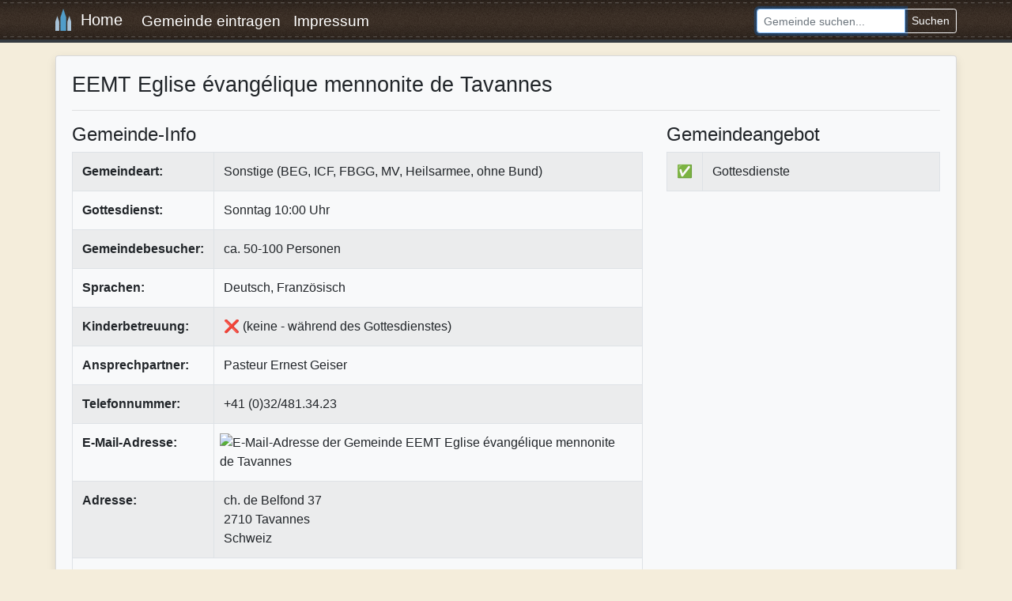

--- FILE ---
content_type: text/html; charset=UTF-8
request_url: https://www.christliche-gemeinden.eu/2710_eemt_eglise_evangelique_mennonite_de_tavannes.html
body_size: 3412
content:
<!doctype html>
<html lang="de">
<head>
  <meta charset="utf-8">
  <meta name="viewport" content="width=device-width, initial-scale=1, shrink-to-fit=no">
  <meta name="title" content="EEMT Eglise évangélique mennonite de Tavannes"/>
  <meta name="description" content="Christlicher Gemeindefinder: Hier finden Sie Gemeinden und Kirchen verschiedenster Konfessionen (FeG, EFG, Baptisten, Evangelische Kirchen, Brüdergemeinden uvm.) aus Deutschland, Österreich und der Schweiz.">
<meta name="google-site-verification" content="VzZcqf--2b-Ssdr-1IcKJLgrQ5pzLGAX6wyFLrLoZ4k" />
	<link rel="stylesheet" href="https://www.mm-webconsulting.com/downloads/bootstrap-4.6.2.min.css">
  <link rel="stylesheet" href="style.css" type="text/css"/>
  <title>EEMT Eglise évangélique mennonite de Tavannes  </title>
<script src="https://www.mm-webconsulting.com/downloads/jquery-3.6.1.min.js"></script>
</head>
<body>
  <nav class="navbar navbar-expand-md navbar-dark bg-dark">
    <div class="container">
      <a class="navbar-brand" href="/"><img src="images/logo.png" height="28" alt="Logo" class="mb-1" />&nbsp; Home</a>
      <button class="navbar-toggler" type="button" data-toggle="collapse" data-target="#navbarText" aria-controls="navbarText" aria-expanded="false" aria-label="Toggle navigation">
    <span class="navbar-toggler-icon"></span>
  </button>
     <div class="collapse navbar-collapse" id="navbarText">
        <ul class="navbar-nav mr-auto">
          <li class="nav-item">
            <a class="nav-link" href="gemeinde_eintragen.php" title="Eigene Gemeinde eintragen">Gemeinde eintragen</a>
          </li>
          <li class="nav-item">
            <a class="nav-link" href="impressum.php" title="Impressum und Kontakt">Impressum</a>
          </li>
                  </ul>
        <form action="suche.php" class="form-inline ">
          <div class="input-group">
            <input class="form-control form-control-sm" type="text" name="suche" autofocus placeholder="Gemeinde suchen..." aria-label="Search">
            <div class="input-group-append">
              <button class="btn btn-sm btn-outline-light" type="submit">Suchen</button>
            </div>
          </div>
        </form>
      </div>
    </div>
  </nav>
<main class="container"> <div class="my-3">
  <div itemscope itemtype="http://schema.org/Organization">
   <div class="card flex-md-row mb-4 box-shadow bg-light">
    <div class="card-body pb-1">
          <h1 itemprop="name">EEMT Eglise évangélique mennonite de Tavannes</h1>
          <hr>
     <div class="row">
      <div class="col-md-8">
       <h2>Gemeinde-Info</h2>
       <div class="table-responsive">
        <table class="table table-striped table-bordered">
         <tr>
          <td width="102" valign="top"><strong>Gemeindeart:</strong></td>
          <td>Sonstige (BEG, ICF, FBGG, MV, Heilsarmee, ohne Bund)</td>
         </tr>
         <tr>
          <td><strong>Gottesdienst:</strong></td>
          <td>Sonntag 10:00 Uhr</td>
         </tr>
         <tr>
          <td><strong>Gemeindebesucher:</strong></td>
          <td>ca. 50-100 Personen</td>
         </tr>
         <tr>
          <td><strong>Sprachen:</strong></td>
          <td>Deutsch, Französisch</td>
         </tr>
         <tr>
          <td><strong>Kinderbetreuung:</strong></td>
          <td>❌ (keine - während des Gottesdienstes)</td>
         </tr>
         <tr>
          <td><strong>Ansprechpartner:</strong></td>
          <td itemprop="member" itemscope itemtype="http://schema.org/Person"><span itemprop="name">
           Pasteur Ernest Geiser           </span></td>
         </tr>
         <tr>
          <td><strong>Telefonnummer:</strong></td>
          <td itemprop="telephone">+41 (0)32/481.34.23</td>
         </tr>
         <tr>
          <td><strong>E-Mail-Adresse:</strong></td>
          <td>           <img src="inc/inc_image_aus_mail.php?url=2710_eemt_eglise_evangelique_mennonite_de_tavannes&1768722727" alt="E-Mail-Adresse der Gemeinde EEMT Eglise évangélique mennonite de Tavannes" class="img-fluid" style="margin-left: -5px;"/>
           </td>
         </tr>
         <tr>
          <td><strong>Adresse:</strong></td>
          <td><div itemprop="address" itemscope itemtype="http://schema.org/PostalAddress"> <span itemprop="streetAddress">
            ch. de Belfond 37            </span><br/>
            <span itemprop="postalCode">
            2710            </span> <span itemprop="addressLocality">
            Tavannes            </span> <br/>
            Schweiz           </div></td>
         </tr>
                  <tr>
          <td colspan="3" style="overflow:hidden; max-width:400px;" align="left"><a href="https://www.eemt.ch/" target="_blank" rel="nofollow" style="font-size: 1.2rem">
           https://www.eemt.ch/           </a></td>
         </tr>
                 </table>
       </div>
      </div>
            <script>
							$( function () {
								$.get("webthumbnail_generieren.php", {
										groesse: 'big',
										id: 15670,
										webseite: 'https://www.eemt.ch/'
									},
									function ( data ) {} );
							} );
						</script>
            <div class="col-md-4">
       <h4>Gemeindeangebot</h4>
       <table class="table table-striped table-bordered">
                <tr>
         <td width="20">✅</td>
         <td>Gottesdienste</td>
        </tr>
               </table>
       <br>
       <script async src="https://pagead2.googlesyndication.com/pagead/js/adsbygoogle.js?client=ca-pub-9634334733466062"
     crossorigin="anonymous"></script>
<!-- Christliche Gemeinden Quadrat -->
<ins class="adsbygoogle"
     style="display:inline-block;width:336px;height:280px"
     data-ad-client="ca-pub-9634334733466062"
     data-ad-slot="4131236419"></ins>
<script>
     (adsbygoogle = window.adsbygoogle || []).push({});
</script>
             </div>
     </div>
          <h2>Adresse</h2>
     <div class="border">
      <link rel="stylesheet" href="https://unpkg.com/leaflet@1.7.1/dist/leaflet.css"
  integrity="sha512-xodZBNTC5n17Xt2atTPuE1HxjVMSvLVW9ocqUKLsCC5CXdbqCmblAshOMAS6/keqq/sMZMZ19scR4PsZChSR7A=="
  crossorigin=""/>
      <script src="https://unpkg.com/leaflet@1.7.1/dist/leaflet.js"
  integrity="sha512-XQoYMqMTK8LvdxXYG3nZ448hOEQiglfqkJs1NOQV44cWnUrBc8PkAOcXy20w0vlaXaVUearIOBhiXZ5V3ynxwA=="
  crossorigin=""></script>
      <div id="mapid" style="width: 100%; height: 400px;"></div>
      <script>
	var mymap = L.map('mapid').setView([47.2247654, 7.1918154], 18);
 var marker = L.marker([47.2247654, 7.1918154]).addTo(mymap);
	L.tileLayer('https://{s}.tile.openstreetmap.org/{z}/{x}/{y}.png', {
		maxZoom: 18,
		attribution: "<h1></h1>",
		id: 'mapbox.streets'
	}).addTo(mymap);

</script> 
     </div>
          <script type="text/javascript" src="inc/fancybox-2.1.7/lib/jquery.mousewheel.pack.js"></script>
<script type="text/javascript" src="inc/fancybox-2.1.7/source/jquery.fancybox.pack.js"></script>
<link rel="stylesheet" type="text/css" href="inc/fancybox-2.1.7/source/jquery.fancybox.css" />
 <script>
$(document).ready(function() {
	$(".fancybox").fancybox({
		openEffect	: 'elastic',
		closeEffect	: 'elastic',
		openSpeed : 'slow',
		closeSpeed  : 'slow',
		closeClick : true,
		helpers : { title: { type: 'inside' }},
	});
});
</script>     <br>
     <h2>Bilder</h2>
     <a name="fotos" id="fotos"></a>
     <div class="row mb-3">
      <div class="col-lg-3 mb-3"><div style="height:150px; width:220px; overflow:hidden;"><a href="/foto_upload/webseiten/15670.jpg?time=1768722727" class="fancybox" rel="group" title="Screenshot der Webseite"><img src="/foto_upload/webseiten/15670_small.jpg" class="img-fluid img-thumbnail"></a></div></div>     </div>
    </div>
   </div>
  </div>
  <div class="card flex-md-row mb-4 box-shadow bg-light">
   <div class="card-body pb-1">
          <a href="https://raclette-tester.de/" target="_blank" rel="sponsored"><img src="/images/Raclette-Tester.jpeg" alt="Raclette-Tests" width="800" height="537" title="Raclette-Tests" class="img-fluid"/></a>
    
				     <br>
    <small>Werbeeinschaltung</small> </div>
  </div>
 </div>

 </div>
 </main>
<div class="clearifx"></div>
<footer class="mt-3">
  <div class="container">
    <div class="row my-2">
      <div class="col-md">
                <form action="login_pruefen.php" method="post">
          <div class="input-group input-group-sm mb-3">
            <div class="input-group-prepend">
              <span class="input-group-text">E-Mail:</span>
            </div>
            <input name="login_email" type="email" class="form-control" placeholder="E-Mail-Adresse">
          </div>
          <div class="input-group input-group-sm">
            <div class="input-group-prepend">
              <span class="input-group-text">Passwort:</span>
            </div>
            <input class="form-control" name="login_passwort" type="password" value="" placeholder="Passwort">
            <div class="input-group-append">
              <button class="btn btn-outline-light" type="submit">Login</button>
            </div>
          </div>
          <small><a href="passwort_vergessen.php" title="Passwort vergessen">Passwort vergessen</a></small>
          <input name="login" type="hidden" value="1"/>
        </form>
              </div>

      <div class="col-md-3">
        <ul>
									<li><strong>Info:</strong></li>
         <li><a href="impressum.php" title="Kontakt und Impressum">Kontakt</a></li>
          <li><a href="statistiken.php" title="Christliche Gemeinde Statistiken">Statistiken</a></li>
          <li><a href="disclaimer.php" title="Disclaimer">Datenschutz</a></li>
        </ul>
      </div>
					<div class="col-md">
        <ul>
									<li><strong>Linktipps:</strong></li>
								 <li>	<a href="https://www.christliche-partner-suche.de/" target="_blank">Christliche Partnersuche</a></li>
									<li><a href="https://www.evangeliums.net/lieder/" title="Christliche Liederdatenbank" target="_blank">Liederdatenbank</a></li>
									<li><a href="https://liederfarm.de/" title="Kinderlieder Datenbank" target="_blank">Kinderlieder</a></li>
        </ul>
      </div>
    </div>
  </div>
</footer>
	<script src="https://www.mm-webconsulting.com/downloads/bootstrap-4.6.2.min.js"></script>
</body>
</html>

--- FILE ---
content_type: text/html; charset=utf-8
request_url: https://www.google.com/recaptcha/api2/aframe
body_size: 270
content:
<!DOCTYPE HTML><html><head><meta http-equiv="content-type" content="text/html; charset=UTF-8"></head><body><script nonce="DjNWXwBTTTWTMBQxd4L4iA">/** Anti-fraud and anti-abuse applications only. See google.com/recaptcha */ try{var clients={'sodar':'https://pagead2.googlesyndication.com/pagead/sodar?'};window.addEventListener("message",function(a){try{if(a.source===window.parent){var b=JSON.parse(a.data);var c=clients[b['id']];if(c){var d=document.createElement('img');d.src=c+b['params']+'&rc='+(localStorage.getItem("rc::a")?sessionStorage.getItem("rc::b"):"");window.document.body.appendChild(d);sessionStorage.setItem("rc::e",parseInt(sessionStorage.getItem("rc::e")||0)+1);localStorage.setItem("rc::h",'1768722730847');}}}catch(b){}});window.parent.postMessage("_grecaptcha_ready", "*");}catch(b){}</script></body></html>